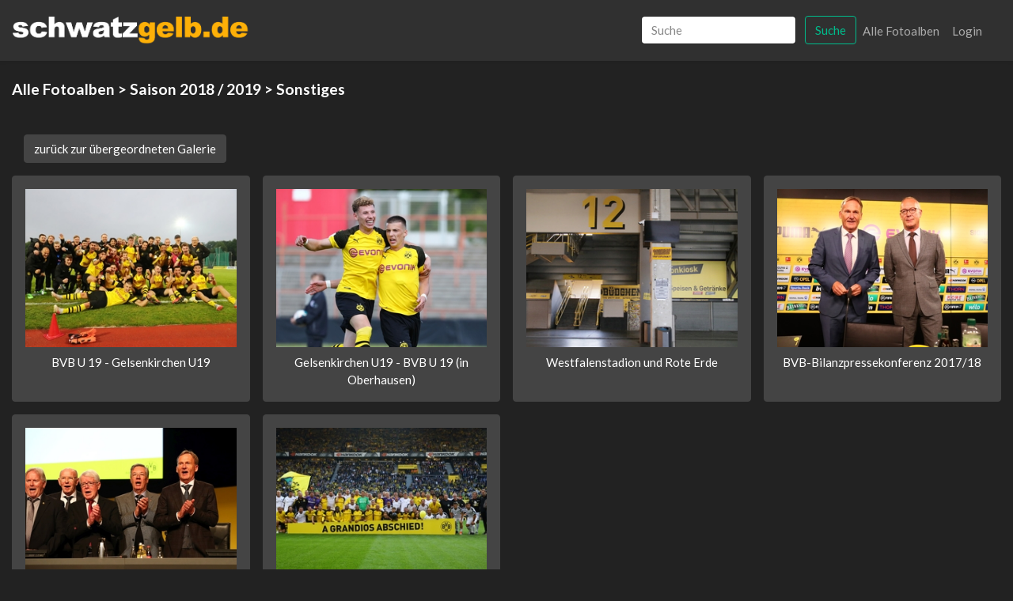

--- FILE ---
content_type: text/html; charset=UTF-8
request_url: https://bvb-fotos.de/gallery/2356/index/2018-2019-sonstiges
body_size: 2312
content:
<!doctype html>
<html lang="de">
<head>
<meta charset="utf-8">
<meta name="viewport" content="width=device-width, initial-scale=1">
<link rel="shortcut icon" type="image/x-icon" href="https://www.schwatzgelb.de/icons/favicon.ico">
<link rel="apple-touch-icon" sizes="57x57" href="https://www.schwatzgelb.de/icons/apple-icon-57x57.png">
<link rel="apple-touch-icon" sizes="60x60" href="https://www.schwatzgelb.de/icons/apple-icon-60x60.png">
<link rel="apple-touch-icon" sizes="72x72" href="https://www.schwatzgelb.de/icons/apple-icon-72x72.png">
<link rel="apple-touch-icon" sizes="76x76" href="https://www.schwatzgelb.de/icons/apple-icon-76x76.png">
<link rel="apple-touch-icon" sizes="114x114" href="https://www.schwatzgelb.de/icons/apple-icon-114x114.png">
<link rel="apple-touch-icon" sizes="120x120" href="https://www.schwatzgelb.de/icons/apple-icon-120x120.png">
<link rel="apple-touch-icon" sizes="144x144" href="https://www.schwatzgelb.de/icons/apple-icon-144x144.png">
<link rel="apple-touch-icon" sizes="152x152" href="https://www.schwatzgelb.de/icons/apple-icon-152x152.png">
<link rel="apple-touch-icon" sizes="180x180" href="https://www.schwatzgelb.de/icons/apple-icon-180x180.png">
<link rel="icon" type="image/png" sizes="192x192" href="https://www.schwatzgelb.de/icons/android-icon-192x192.png">
<link rel="icon" type="image/png" sizes="32x32" href="https://www.schwatzgelb.de/icons/favicon-32x32.png">
<link rel="icon" type="image/png" sizes="96x96" href="https://www.schwatzgelb.de/icons/favicon-96x96.png">
<link rel="icon" type="image/png" sizes="16x16" href="https://www.schwatzgelb.de/icons/favicon-16x16.png">
<meta name="csrf-token" content="d55HcJzLzR9YmP1mYMDPcnzz4tSeGqtNvH2RLHDT">
<title>Saison 2018 / 2019 &gt; Sonstiges</title>
<link rel="stylesheet" href="/css,_bootstrap.css+vendor,_lightgallery,_css,_lightgallery.css+vendor,_fileuploader,_dist,_jquery.fileuploader.min.css+vendor,_fileuploader,_dist,_font,_font-fileuploader.css.pagespeed.cc.uZbzxcGCRS.css">
<script src="https://code.jquery.com/jquery-3.5.1.min.js" type="text/psajs" data-pagespeed-orig-index="0"></script>
<script src="https://cdnjs.cloudflare.com/ajax/libs/popper.js/1.12.9/umd/popper.min.js" type="text/psajs" data-pagespeed-orig-index="1"></script>
<script src="https://maxcdn.bootstrapcdn.com/bootstrap/4.0.0/js/bootstrap.min.js" type="text/psajs" data-pagespeed-orig-index="2"></script>
<script src="https://afarkas.github.io/lazysizes/lazysizes.min.js" type="text/psajs" data-pagespeed-orig-index="3"></script>
<script src="/vendor/lightgallery/js/lightgallery.min.js.pagespeed.jm.QjZUARJ6AH.js" type="text/psajs" data-pagespeed-orig-index="4"></script>
<script data-pagespeed-orig-type="text/javascript" type="text/psajs" data-pagespeed-orig-index="5">$(document).ready(function(){$(".lightgallery").lightGallery({selector:'.litem',download:false});});</script>
<style>body{color:#fff}a{color:#fff;text-decoration:none}a:hover{color:#ffe600;text-decoration:underline}h1,h2,h3,h4{font-weight:900}h1,h2{font-size:1.6rem}h3,h4{font-size:1.2rem}.page-link{background-color:#444}.page-link:hover,.page-item.active .page-link{background-color:#edc13f}@media (min-width:768px){.navbar-brand{float:left;margin:0;margin-left:-15px}}.navbar-brand{}.logo{max-width:180px}@media (min-width:768px){.logo{max-width:300px}}.fileuploader{display:block;width:100%;padding:16px;margin:16px 0;background:#333;border-radius:1px}.fileuploader-input .fileuploader-input-caption{position:relative;display:inline-block;-webkit-box-flex:1;-ms-flex:1;flex:1;-ms-flex-item-align:start;align-self:flex-start;padding:13px 16px;margin-right:16px;background:#444;border:0;border-radius:1px;color:#fff;box-shadow:0;font-weight:700;white-space:nowrap;text-overflow:ellipsis;overflow:hidden}.form-control:disabled,.form-control[readonly]{background-color:#aaa;opacity:1}.main{display:grid;gap:1rem;grid-template-columns:repeat(auto-fill,minmax(10em,1fr))}.main>a{padding:1rem}.index-image{width:160px;height:100px;object-fit:cover;object-position:50% 0%}@media only screen and (min-width:480px){.main{display:grid;gap:1rem;grid-template-columns:repeat(auto-fill,minmax(13em,1fr))}.index-image{width:240px;height:150px;object-fit:cover;object-position:50% 0%}}@media only screen and (min-width:768px){.main{display:grid;gap:1rem;grid-template-columns:repeat(auto-fill,minmax(20em,1fr))}.index-image{width:320px;height:200px;object-fit:cover;object-position:50% 0%}}@media screen and (max-width:640px ){li.page-item{display:none}.page-item:first-child,
    .page-item:nth-child( 2 ),
    .page-item:nth-last-child( 2 ),
        .page-item:nth-child( 3 ),
    .page-item:nth-last-child( 3 ),
    .page-item:last-child,
    .page-item:last-child,
    .page-item.active,
    .page-item.disabled {display:block}}</style>
</head>
<body><noscript><meta HTTP-EQUIV="refresh" content="0;url='http://bvb-fotos.de/gallery/2356/index/2018-2019-sonstiges?PageSpeed=noscript'" /><style><!--table,div,span,font,p{display:none} --></style><div style="display:block">Please click <a href="http://bvb-fotos.de/gallery/2356/index/2018-2019-sonstiges?PageSpeed=noscript">here</a> if you are not redirected within a few seconds.</div></noscript>
<div id="app">
<nav class="navbar navbar-expand-md navbar-dark bg-dark shadow-sm">
<div class="container-fluid">
<a class="navbar-brand" href="/">
<img class="img-fluid d-block logo" src="/img/xsg-logo.png.pagespeed.ic.eylr3BAs64.webp"/>
</a>
<button class="navbar-toggler" type="button" data-toggle="collapse" data-target="#navbarSupportedContent" aria-controls="navbarSupportedContent" aria-expanded="false" aria-label="Toggle navigation">
<span class="navbar-toggler-icon"></span>
</button>
<div class="collapse navbar-collapse" id="navbarSupportedContent">
<ul class="navbar-nav mr-auto">
</ul>
<ul class="navbar-nav ml-auto">
<li class="nav-item">
<form class="form-inline mt-2 mt-md-0 d-none d-lg-block" action="https://bvb-fotos.de/search" method="GET">
<input class="form-control mr-sm-2" type="text" placeholder="Suche" name="search" value="" aria-label="Search">
<button class="btn btn-outline-success my-2 my-sm-0" type="submit">Suche</button>
</form>
</li>
<li class="nav-item">
<a class="nav-link" href="https://bvb-fotos.de/gallery">Alle Fotoalben</a>
</li>
<li class="nav-item">
<a class="nav-link" href="https://bvb-fotos.de/login">Login</a>
</li>
</ul>
</div>
</div>
</nav>
<div class="col-12 py-2 d-lg-none">
<form class="mt-2 mt-md-0" action="https://bvb-fotos.de/search" method="GET">
<div class="input-group">
<input class="form-control border-left-0 border" type="text" placeholder="Suche" name="search" value="" aria-label="Search">
<span class="input-group-append">
<button class="btn btn-outline-success" type="submit">Suche</button>
</span>
</div>
</form>
</div>
<main class="py-4">
<div class="container-fluid mb-3">
<div class="row">
<div class="col-md-12">
<div class="panel panel-default">
<div class="panel-heading">
<h4><a href="/gallery">Alle Fotoalben</a> > <a href="/gallery/2348/index">Saison 2018 / 2019</a> > Sonstiges</h4>
</div>
<div class="panel-body">
<div class="container-fluid mb-3">
<div class="row">
<div class="col-md-12">
<br/>
<a class="btn btn-secondary mt-3" href="/gallery/2348/index">zurück zur übergeordneten Galerie</a>
</div>
</div>
</div>
<div class="main">
<a class="btn btn-secondary" href="/gallery/2433/index/2018-2019-sonstiges-bvb-s04_u19">
<img data-src="https://bvb-fotos.de/storage/library/2018-2019-sonstiges-bvb-s04_u19/320x320/TBI_8749.jpg" class="lazyload img-fluid index-image" loading="lazy" alt=""/><br/>
<div class="title mt-2">
BVB U 19 - Gelsenkirchen U19
</div>
</a> <a class="btn btn-secondary" href="/gallery/2432/index/2018-2019-sonstiges-s04-bvb_u19">
<img data-src="https://bvb-fotos.de/storage/library/2018-2019-sonstiges-s04-bvb_u19/320x320/TBI_2776.jpg" class="lazyload img-fluid index-image" loading="lazy" alt=""/><br/>
<div class="title mt-2">
Gelsenkirchen U19 - BVB U 19 (in Oberhausen)
</div>
</a> <a class="btn btn-secondary" href="/gallery/2418/index/2018-2019-sonstiges-ws-re">
<img data-src="https://bvb-fotos.de/storage/library/2018-2019-sonstiges-westfalenstadion/320x320/_MG_8354.jpg" class="lazyload img-fluid index-image" loading="lazy" alt=""/><br/>
<div class="title mt-2">
Westfalenstadion und Rote Erde
</div>
</a> <a class="btn btn-secondary" href="/gallery/2369/index/2018-2019-sonstiges-bilanz-pl">
<img data-src="https://bvb-fotos.de/storage/library/2018-2019-sonstiges-bilanz-pk/320x320/TBI_2438.jpg" class="lazyload img-fluid index-image" loading="lazy" alt=""/><br/>
<div class="title mt-2">
BVB-Bilanzpressekonferenz 2017/18
</div>
</a> <a class="btn btn-secondary" href="/gallery/2396/index/2018-2019-sonstiges-jhv">
<img data-src="https://bvb-fotos.de/storage/library/2018-2019-sonstiges-jhv/320x320/TBI_5088.jpg" class="lazyload img-fluid index-image" loading="lazy" alt=""/><br/>
<div class="title mt-2">
BVB e.V. JHV 2018
</div>
</a> <a class="btn btn-secondary" href="/gallery/2379/index/2018-2019-sonstiges-weidenfeller">
<img data-src="https://bvb-fotos.de/storage/library/2018-2019-sonstiges-weidenfeller/320x320/BIE_1136.jpg" class="lazyload img-fluid index-image" loading="lazy" alt=""/><br/>
<div class="title mt-2">
Roman Weidenfeller Abschiedsspiel
</div>
</a> </div>
</div>
</div>
</div>
</div>
</div>
</main>
<footer>
<div class="mb-5 text-center">
<p>© 2000-2025 schwatzgelb.de - Das Borussia Dortmund Fanzine - <a href="https://www.schwatzgelb.de/sg/datenschutzerklaerung">Datenschutzerklärung</a> - <a href="https://www.schwatzgelb.de/sg/impressum">Impressum</a></p>
</div>
</footer>
</div>
<script type="text/javascript" src="/pagespeed_static/js_defer.I4cHjq6EEP.js"></script></body>
</html>
